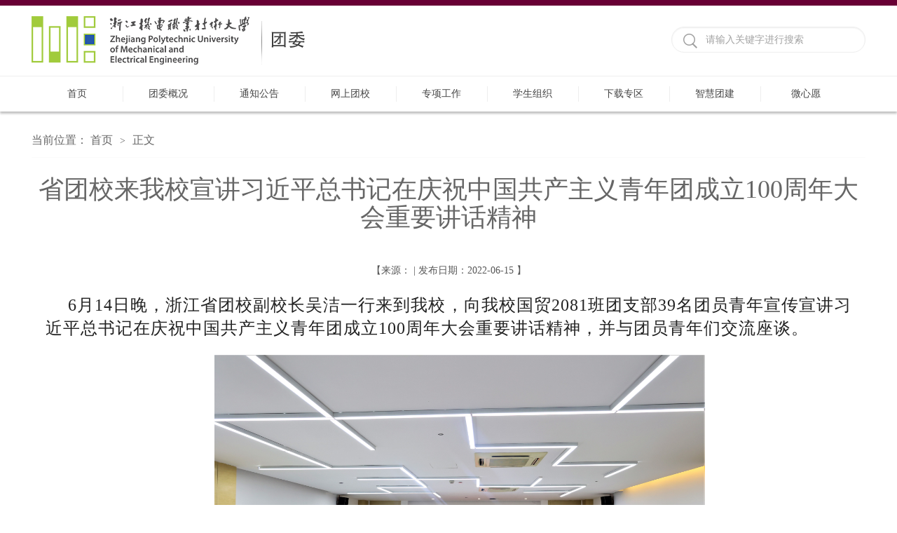

--- FILE ---
content_type: text/html
request_url: https://www.zime.edu.cn/tw/info/1001/1485.htm
body_size: 5169
content:
<!DOCTYPE html>
<html>
<head>
<meta http-equiv="X-UA-Compatible" content="IE=edge,chrome=1">
<meta charset="utf-8" />
<title>省团校来我校宣讲习近平总书记在庆祝中国共产主义青年团成立100周年大会重要讲话精神-团委</title><META Name="keywords" Content="团委,团校,我校,宣讲,讲习,习近平,总书记,书记,记在,庆祝,中国共产主义青年团,中国,国共,共产主义青年团,共产主义,共产,主义,青年团,青年,成立,100,周年,大会,重要讲话,重要,要讲,讲话,精神" />
<META Name="description" Content="6月14日晚，浙江省团校副校长吴洁一行来到我校，向我校国贸2081班团支部39名团员青年宣传宣讲习近平总书记在庆祝中国共产主义青年团成立100周年大会重要讲话精神，并与团员青年们交流座谈。首先，吴校长围绕习近平总书记重要讲话精神，做了题为“做新时代党的先锋分子”的宣讲，并向同学们提出了三点希望：一是希望同学们从人生规划中找到青年跑道；二是希望同学们练就过硬的本领，抓住人生机遇；三是希望同学们脚踏实地，从平..." />

<link rel="stylesheet" href="../../style/public.css" />
<link rel="stylesheet" href="../../style/master.css" />
<script type="text/javascript" src="../../js/min.js"></script>
<script type="text/javascript" src="../../js/SuperSlide.js"></script>
<script type="text/javascript" src="../../js/index.js"></script>
<!--Announced by Visual SiteBuilder 9-->
<link rel="stylesheet" type="text/css" href="../../_sitegray/_sitegray_d.css" />
<script language="javascript" src="../../_sitegray/_sitegray.js"></script>
<!-- CustomerNO:77656262657232307b7647545352564303090000 -->
<link rel="stylesheet" type="text/css" href="../../content.vsb.css" />
<script type="text/javascript" src="/system/resource/js/counter.js"></script>
<script type="text/javascript">_jsq_(1001,'/content.jsp',1485,1596127332)</script>
</head>
<body>
<!--top-->
<div class="stick"></div>
<div class="header cleafix">
    
<!-- 网站logo图片地址请在本组件"内容配置-网站logo"处填写 -->
<a class="logo" href="../../index.htm" onfocus="undefined"><img src="../../images/logotw0903.png"></a>
    <script type="text/javascript">
    function _nl_ys_check(){
        
        var keyword = document.getElementById('showkeycode252460').value;
        if(keyword==null||keyword==""){
            alert("请输入你要检索的内容！");
            return false;
        }
        if(window.toFF==1)
        {
            document.getElementById("lucenenewssearchkey252460").value = Simplized(keyword );
        }else
        {
            document.getElementById("lucenenewssearchkey252460").value = keyword;            
        }
        var  base64 = new Base64();
        document.getElementById("lucenenewssearchkey252460").value = base64.encode(document.getElementById("lucenenewssearchkey252460").value);
        new VsbFormFunc().disableAutoEnable(document.getElementById("showkeycode252460"));
        return true;
    } 
</script>
<form action="../../ssjg.jsp?wbtreeid=1001" method="post" id="au1a" name="au1a" onsubmit="return _nl_ys_check()" style="display: inline">
 <input type="hidden" id="lucenenewssearchkey252460" name="lucenenewssearchkey" value=""><input type="hidden" id="_lucenesearchtype252460" name="_lucenesearchtype" value="1"><input type="hidden" id="searchScope252460" name="searchScope" value="0">
<div class="search fr cleafix">
 <span><input type="image" src="../../images/search.png" align="absmiddle" style="cursor: hand"></span>
<input name="showkeycode" id="showkeycode252460" type="text" value="请输入关键字进行搜索" class="searchText" onfocus="if(this.value=='请输入关键字进行搜索')this.value='';" onblur="if(this.value=='')this.value='请输入关键字进行搜索';" />

 </div>
</form>





<script language="javascript" src="/system/resource/js/base64.js"></script><script language="javascript" src="/system/resource/js/formfunc.js"></script>

</div>

<!--nav-->
<div class="nav">
<div class="innav">

<ul class="cleafix">

            <li><a class="link" href="../../index.htm" title="首页">首页</a></li>

            <li class="mainmenu">
                <a class="link" href="../../twgk.htm" title="团委概况">团委概况</a>
                <div id="nav">


                    <a href="../../twgk/twjj.htm" title="团委简介">团委简介</a>
                    
                    

                    <a href="../../twgk/ryzc.htm" title="人员组成">人员组成</a>
                    
                    
                </div> 
            </li>
           
           
           
          
          
           
            <li class="mainmenu">
                <a class="link" href="../../tzgg.htm" title="通知公告">通知公告</a>
                <div id="nav">


                    <a href="../../tzgg/gsgg.htm" title="公示公告">公示公告</a>
                    
                    

                    <a href="../../tzgg/rctz.htm" title="日常通知">日常通知</a>
                    
                    

                    <a href="../../tzgg/tfwj.htm" title="团发文件">团发文件</a>
                    
                    
                </div> 
            </li>
           
           
           
          
          
           
            <li class="mainmenu">
                <a class="link" href="../../wstx.htm" title="网上团校">网上团校</a>
                <div id="nav">


                    <a href="../../wstx/ll_.htm" title="理论园地">理论园地</a>
                    
                    

                    <a href="../../wstx/tqtx.htm" title="团情团训">团情团训</a>
                    
                    
                </div> 
            </li>
           
           
           
          
          
           
            <li class="mainmenu">
                <a class="link" href="../../zxgz.htm" title="专项工作">专项工作</a>
                <div id="nav">


                    <a href="../../zxgz/sxyl.htm" title="思想引领">思想引领</a>
                    
                    

                    <a href="../../zxgz/qmgc.htm" title="青马工程">青马工程</a>
                    
                    

                    <a href="../../zxgz/xywhys.htm" title="校园文化艺术">校园文化艺术</a>
                    
                    

                    <a href="../../zxgz/xsst.htm" title="学生社团">学生社团</a>
                    
                    

                    <a href="../../zxgz/zyfw.htm" title="志愿服务">志愿服务</a>
                    
                    

                    <a href="../../zxgz/shsj1.htm" title="社会实践">社会实践</a>
                    
                    

                    <a href="../../zxgz/kjcx.htm" title="科技创新">科技创新</a>
                    
                    
                </div> 
            </li>
           
           
           
          
          
           
            <li class="mainmenu">
                <a class="link" href="../../xszz.htm" title="学生组织">学生组织</a>
                <div id="nav">


                    <a href="../../xszz/xswyh.htm" title="学生委员会">学生委员会</a>
                    
                    

                    <a href="../../xszz/stlhh.htm" title="社团联合会">社团联合会</a>
                    
                    

                    <a href="../../xszz/dxsyst.htm" title="大学生艺术团">大学生艺术团</a>
                    
                    
                </div> 
            </li>
           
           
           
          
          
           
            <li class="mainmenu">
                <a class="link" href="../../xzzq.htm" title="下载专区">下载专区</a>
            </li>
           
           
           
          
          
           
            <li class="mainmenu">
                <a class="link" href="https://zhtj.youth.cn/zhtj/" title="智慧团建">智慧团建</a>
            </li>
           
           
           
          
          
           
            <li class="mainmenu">
                <a class="link" href="../../copy_1_dpzw.jsp?urltype=tree.TreeTempUrl&wbtreeid=1121" title="微心愿" style="border:0px!important;">微心愿</a>
            </li>
           
           
           
          
          
           

        </ul>

</div></div>



<!--内页主体部分-->
<div class="vsb-box">
    <div class="vsb-container main" containerid="4" columns="4">
        <div class="vsb-space n_con" columns="1">
            <div class="n_tit cleafix">
    当前位置：
               <a href="../../index.htm">首页</a>
               <font>></font>
                正文
</div>


            
<script language="javascript" src="/system/resource/js/dynclicks.js"></script><script language="javascript" src="../../_dwr/interface/NewsvoteDWR.js"></script><script language="javascript" src="../../_dwr/engine.js"></script><script language="javascript" src="/system/resource/js/news/newscontent.js"></script><LINK href="/system/resource/js/photoswipe/3.0.5.1/photoswipe.css" type="text/css" rel="stylesheet"><script language="javascript" src="/system/resource/js/photoswipe/3.0.5.1/klass.min.js"></script><script language="javascript" src="/system/resource/js/ajax.js"></script><form name="_newscontent_fromname">
<div class="contain_con">
    <h2>省团校来我校宣讲习近平总书记在庆祝中国共产主义青年团成立100周年大会重要讲话精神</h2>
   
    <span style="text-align: center;display: block;margin: 20px 0px;">【来源：
     | 发布日期：2022-06-15 】  </span>

    <div id="vsb_content" class="con_con"><div class="v_news_content">
<p style="text-align: justify; text-indent: 2em;"><span style="color: rgb(34, 34, 34); letter-spacing: 1px; text-align: justify; text-indent: 30px; background-color: rgb(255, 255, 255); font-family: 宋体, SimSun; font-size: 24px;">6月14日晚，浙江省团校副校长吴洁一行来到我校，向我校国贸2081班团支部39名团员青年宣传宣讲习近平总书记在庆祝中国共产主义青年团成立100周年大会重要讲话精神，并与团员青年们交流座谈。</span></p>
<p style="text-align: center"><img src="/__local/2/86/05/D9FA012D9BA0A8B164AB18D7FB4_4FF9436A_219481.jpg" width="700" alt="219481" vsbhref="vurl" vurl="/_vsl/28605D9FA012D9BA0A8B164AB18D7FB4/4FF9436A/219481" vheight="" vwidth="700" orisrc="/__local/2/86/05/D9FA012D9BA0A8B164AB18D7FB4_4FF9436A_219481.jpg" class="img_vsb_content"></p>
<p style="text-align: justify; text-indent: 2em;"><span style="color: rgb(34, 34, 34); letter-spacing: 1px; text-align: justify; text-indent: 30px; background-color: rgb(255, 255, 255); font-family: 宋体, SimSun; font-size: 24px;">首先，吴校长围绕习近平总书记重要讲话精神，做了题为“做新时代党的先锋分子”的宣讲，并向同学们提出了三点希望：一是希望同学们从人生规划中找到青年跑道；二是希望同学们练就过硬的本领，抓住人生机遇；三是希望同学们脚踏实地，从平凡中找到不平凡的自己。</span></p>
<p style="text-align: justify; text-indent: 2em;"><span style="color: rgb(34, 34, 34); letter-spacing: 1px; text-align: justify; text-indent: 30px; background-color: rgb(255, 255, 255); font-family: 宋体, SimSun; font-size: 24px;"><img src="/__local/2/C1/81/61207035271CC727DF3D9192284_E82FFF28_1F183.jpg" width="700" height="467" border="0" vspace="0" hspace="0" title="" alt="" vsbhref="vurl" vurl="/_vsl/2C18161207035271CC727DF3D9192284/E82FFF28/1F183" vheight=" 467px" vwidth=" 700px" orisrc="/__local/2/C1/81/61207035271CC727DF3D9192284_E82FFF28_1F183.jpg" class="img_vsb_content" style="text-align: center; white-space: normal; width: 700px; height: 467px;"></span></p>
<p style="text-align: justify; text-indent: 2em;"><span style="color: rgb(34, 34, 34); letter-spacing: 1px; text-align: justify; text-indent: 30px; background-color: rgb(255, 255, 255); font-family: 宋体, SimSun; font-size: 24px;"><span style="color: rgb(34, 34, 34); font-family: 宋体, SimSun; font-size: 24px; letter-spacing: 1px; text-align: justify; text-indent: 30px; background-color: rgb(255, 255, 255);">座谈会中，同学们就习近平总书记重要讲话精神进行了深入学习，结合自身实际，分享交流学习感悟与体会。省团校的老师们对同学们学习、生活、工作中的困惑做了细致的解答。</span></span></p>
<p style="text-align: center"><img src="/__local/C/5B/3F/E47A9C6C02E89F94265DF59A3BE_2CD8574B_8CFC.jpg" width="300" height="200" border="0" vspace="0" hspace="0" title="" alt="" vsbhref="vurl" vurl="/_vsl/C5B3FE47A9C6C02E89F94265DF59A3BE/2CD8574B/8CFC" vheight=" 200px" vwidth=" 300px" orisrc="/__local/C/5B/3F/E47A9C6C02E89F94265DF59A3BE_2CD8574B_8CFC.jpg" class="img_vsb_content" style="width: 300px; height: 200px;"><img src="/__local/C/CF/8A/6F09B4353D510CD55E8E17A6A27_B513E186_8238.jpg" width="300" height="200" border="0" vspace="0" hspace="0" title="" alt="" vsbhref="vurl" vurl="/_vsl/CCF8A6F09B4353D510CD55E8E17A6A27/B513E186/8238" vheight=" 200px" vwidth=" 300px" orisrc="/__local/C/CF/8A/6F09B4353D510CD55E8E17A6A27_B513E186_8238.jpg" class="img_vsb_content" style="text-align: center; white-space: normal; width: 300px; height: 200px;"></p>
<p style="text-align: center"><img src="/__local/9/C7/EB/EDE4C05E6135FD142C09D92DD2C_D17093B8_BDF8.jpg" width="300" height="200" border="0" vspace="0" hspace="0" title="" alt="" vsbhref="vurl" vurl="/_vsl/9C7EBEDE4C05E6135FD142C09D92DD2C/D17093B8/BDF8" vheight=" 200px" vwidth=" 300px" orisrc="/__local/9/C7/EB/EDE4C05E6135FD142C09D92DD2C_D17093B8_BDF8.jpg" class="img_vsb_content" style="width: 300px; height: 200px;"><img src="/__local/5/38/DA/73689830935FB6D96CEB4FED0BD_9F8CAC2D_982A.jpg" width="300" height="196" border="0" vspace="0" hspace="0" title="" alt="" vsbhref="vurl" vurl="/_vsl/538DA73689830935FB6D96CEB4FED0BD/9F8CAC2D/982A" vheight=" 196px" vwidth=" 300px" orisrc="/__local/5/38/DA/73689830935FB6D96CEB4FED0BD_9F8CAC2D_982A.jpg" class="img_vsb_content" style="width: 300px; height: 196px;"></p>
<p style="text-align: center;"><img src="/__local/C/AA/29/821D1C81951D663DAA718930370_A8B36AF8_9C16.jpg" width="300" height="200" border="0" vspace="0" hspace="0" title="" alt="" vsbhref="vurl" vurl="/_vsl/CAA29821D1C81951D663DAA718930370/A8B36AF8/9C16" vheight=" 200px" vwidth=" 300px" orisrc="/__local/C/AA/29/821D1C81951D663DAA718930370_A8B36AF8_9C16.jpg" class="img_vsb_content" style="width: 300px; height: 200px;"><img src="/__local/F/AC/F4/C700A6D51A250EAD6DDC7127BE6_50C59DE6_A91F.jpg" width="300" height="200" border="0" vspace="0" hspace="0" title="" alt="" vsbhref="vurl" vurl="/_vsl/FACF4C700A6D51A250EAD6DDC7127BE6/50C59DE6/A91F" vheight=" 200px" vwidth=" 300px" orisrc="/__local/F/AC/F4/C700A6D51A250EAD6DDC7127BE6_50C59DE6_A91F.jpg" class="img_vsb_content" style="width: 300px; height: 200px;"></p>
<p style="text-align: justify; text-indent: 2em;"><span style="color: rgb(34, 34, 34); letter-spacing: 1px; text-align: justify; text-indent: 30px; background-color: rgb(255, 255, 255); font-family: 宋体, SimSun; font-size: 24px;">通过面对面宣讲活动，更好的将团员青年们团结起来、组织起来、动员起来，让团员青年们进一步理解了习近平总书记的殷切希望，坚定理想信念，赓续红色血脉。座谈会后，同学们纷纷表示要牢记习总书记殷切嘱托，在青春的赛道上奋力奔跑，争取跑出当代青年的最好成绩！</span></p>
<p style="text-align: justify; text-indent: 0em;"><span style="color: rgb(34, 34, 34); letter-spacing: 1px; text-align: justify; text-indent: 30px; background-color: rgb(255, 255, 255); font-family: 宋体, SimSun; font-size: 24px;"></span></p>
<p style="text-align: center"><img src="/__local/1/24/38/EB58C9D0DEC1BA19AC21E2D6B78_337273D5_253927.jpg" width="700" alt="253927" vsbhref="vurl" vurl="/_vsl/12438EB58C9D0DEC1BA19AC21E2D6B78/337273D5/253927" vheight="" vwidth="700" orisrc="/__local/1/24/38/EB58C9D0DEC1BA19AC21E2D6B78_337273D5_253927.jpg" class="img_vsb_content"></p>
<p style="text-align: justify; text-indent: 0em;"><span style="color: rgb(34, 34, 34); letter-spacing: 1px; text-align: justify; text-indent: 30px; background-color: rgb(255, 255, 255); font-family: 宋体, SimSun; font-size: 24px;"></span><br /></p>
</div>

           <div class="con_bm cleafix">
                       
                        <a href="javascript:window.opener=null;window.open('','_self');window.close();" class="close">关闭</a>
                        <a href="javascript:window.print()" class="dy">打印</a>
                    </div>       




</div><div id="div_vote_id"></div>






       
    



 
   
</div>
</form>
        </div>
    </div>
</div>

<!--footer-->
<div class="footer">
<div class="footone">
<div class="foot cleafix">

<div style="width: 800px; float: left;">
 <script language="javascript" src="/system/resource/js/openlink.js"></script><div style="margin-bottom: 20px;">

<a href="http://www.zime.edu.cn/zime" style="color:#fff;">学校主页</a>  <span style="color:#fff;padding: 0px 10px;"> |</span> 


<a href="#" style="color:#fff;">共青团中央</a>  <span style="color:#fff;padding: 0px 10px;"> |</span> 


<a href="#" style="color:#fff;">中华全国学生联合会</a>  <span style="color:#fff;padding: 0px 10px;"> |</span> 


<a href="#" style="color:#fff;">共青团浙江省委</a>  <span style="color:#fff;padding: 0px 10px;"> |</span> 


<a href="#" style="color:#fff;">浙江省学生联合会</a>  

</div>
<!-- 版权内容请在本组件"内容配置-版权"处填写 -->
<p style="text-align: left;"><span style="font-size: 14px;">Copyright@2010-2016 浙江机电职业技术大学　</span></p><p style="text-align: left;"><span style="font-size: 14px;">浙ICP备15022814号-2 　</span><span style="font-size: 14px;">浙ICP备15022814号-3邮编：310053&nbsp;</span></p><p style="text-align: left;"><span style="font-size: 14px;">滨江校区：浙江省杭州市滨江高教园滨文路528号&nbsp;</span></p><p style="text-align: left;"><span style="font-size: 14px;">长安校区：浙江海宁市长安镇青年路999号　</span></p></div>
<div class="ftone_r fl" style="float: right;">    



<img src="../../img/ewm1.png" style="    width: 110px;" />
<p style="text-align: center;">青春浙机电</p>

</div>
</div></div>

<!--footthree-->

</div>

</body></html>
